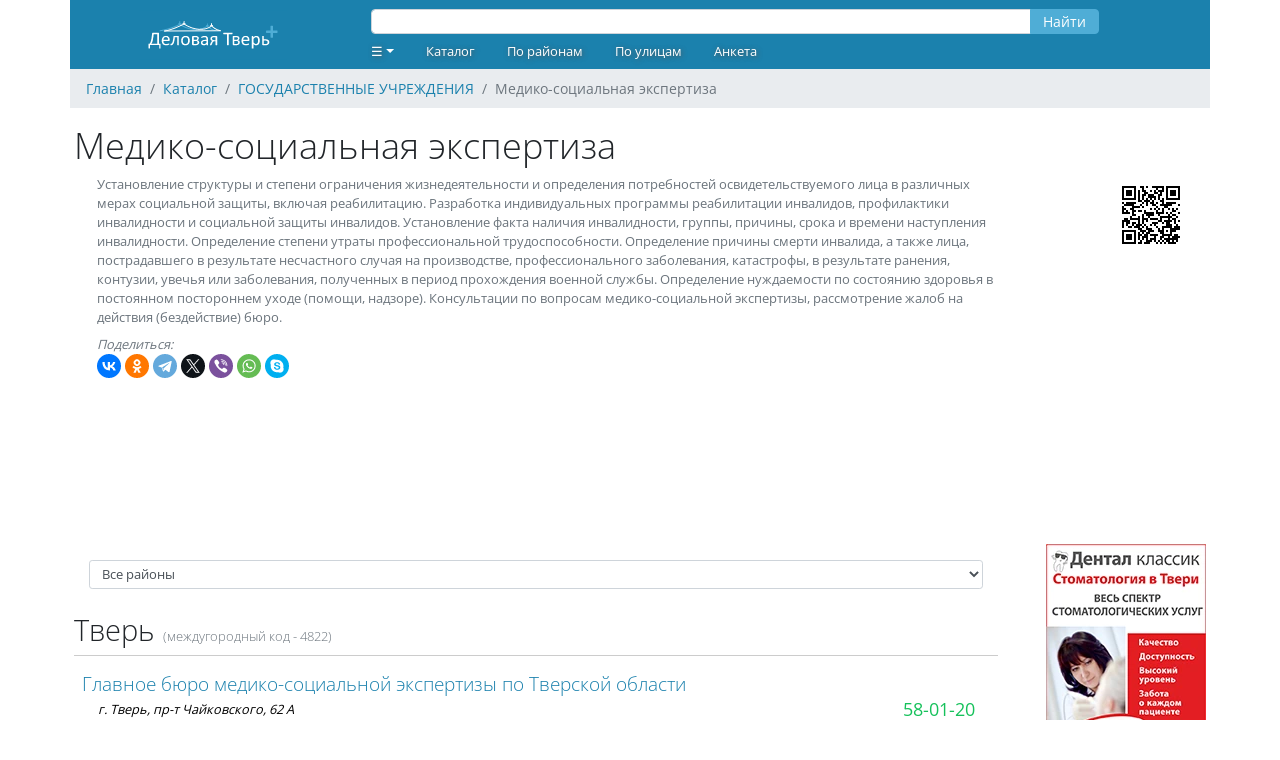

--- FILE ---
content_type: text/html; charset=UTF-8
request_url: https://ivolga.tv/navigator/2
body_size: 6225
content:
<!DOCTYPE html>
<html xmlns="http://www.w3.org/1999/xhtml">
<head>
    <meta name="viewport" content="width=device-width,initial-scale=1,maximum-scale=1,user-scalable=no"/>
    <meta http-equiv="Content-Type" content="text/html; charset=UTF-8"/>
    <link rel="apple-touch-icon" sizes="180x180" href="/images/favicon/apple-touch-icon.png">
    <link rel="icon" type="image/png" sizes="32x32" href="/images/favicon/favicon-32x32.png">
    <link rel="icon" type="image/png" sizes="16x16" href="/images/favicon/favicon-16x16.png">
    <link rel="manifest" href="/images/favicon/site.webmanifest">
    <link rel="mask-icon" href="/images/favicon/safari-pinned-tab.svg" color="#1b81ad">
    <link rel="shortcut icon" href="/images/favicon/favicon.ico">
    <meta name="msapplication-TileColor" content="#ffffff">
    <meta name="msapplication-config" content="images/favicon/browserconfig.xml">
    <meta name="theme-color" content="#ffffff">
    
    <meta name="csrf-token" content="EhStxxdWHzsYOUQEgWWH0EL0zYlazyzpyoyMhfLB">

        <title>Медико-социальная экспертиза :: Деловая Тверь</title>
    <meta name="description" content="Установление структуры и степени ограничения жизнедеятельности и определения потребностей освидетельствуемого лица в различных мерах социальной защиты, включая реабилитацию. Разработка индивидуальных программы реабилитации инвалидов, профилактики инвалидности и социальной защиты инвалидов. Установление  факта наличия инвалидности, группы, причины, срока и времени наступления инвалидности. Определение степени утраты профессиональной трудоспособности. Определение  причины смерти инвалида, а также лица, пострадавшего в результате несчастного случая на производстве, профессионального заболевания, катастрофы, в результате ранения, контузии, увечья или заболевания, полученных в период прохождения военной службы. Определение нуждаемости по состоянию здоровья в постоянном постороннем уходе (помощи, надзоре). Консультации  по вопросам медико-социальной экспертизы, рассмотрение жалоб  на действия (бездействие) бюро. " />
    <meta property="og:title" content="Медико-социальная экспертиза"/>
    <meta property="og:description" content="Установление структуры и степени ограничения жизнедеятельности и определения потребностей освидетельствуемого лица в различных мерах социальной защиты, включая реабилитацию. Разработка индивидуальных программы реабилитации инвалидов, профилактики инвалидности и социальной защиты инвалидов. Установление  факта наличия инвалидности, группы, причины, срока и времени наступления инвалидности. Определение степени утраты профессиональной трудоспособности. Определение  причины смерти инвалида, а также лица, пострадавшего в результате несчастного случая на производстве, профессионального заболевания, катастрофы, в результате ранения, контузии, увечья или заболевания, полученных в период прохождения военной службы. Определение нуждаемости по состоянию здоровья в постоянном постороннем уходе (помощи, надзоре). Консультации  по вопросам медико-социальной экспертизы, рассмотрение жалоб  на действия (бездействие) бюро. "/>
    <meta property="og:site_name" content="Деловая Тверь" />
    <meta property="og:url" content="https://ivolga.tv/navigator/2" />
    <meta property="og:image" content="https://ivolga.tv/images/og.jpg" />
                <link rel="canonical" href="/navigator/2" />
                <script src="https://ivolga.tv/js/app.js" defer></script>
        <script src="/js/ext.js"></script>
        <script>window.yaContextCb=window.yaContextCb||[]</script>
        <script src="https://yandex.ru/ads/system/context.js" async></script>
                <link href="https://ivolga.tv/css/app.css" rel="stylesheet">
    </head>
<body id="iv_body">
    <div id="iv_page" class="container px-0 mx-auto">
        <div id="iv_menu" class="sticky-top container">
            <div class="row bg-primary text-white align-items-center">
                <div class="col-lg-3 text-center">
                    <a href="/">
                        <img src="/images/logo-ivolga.svg" border="0" style="height: 50px;" alt="Деловая Тверь" title="Деловая Тверь">
                    </a>
                </div>
                <div class="col-lg-8">
                    <div class="row">
                                                    <div style="width: 100%;" class="mx-3">
<form method="GET" action="/search">
    <div class="input-group my-1">
        <input id="query" type="text" name="query" class="form-control" value="" style="height: 25px; margin-top: 5px">
        <div class="input-group-append">
            <button type="submit" class="btn btn-secondary" style="height: 25px; padding-top: 0; margin-top: 5px">Найти</button>
        </div>
    </div>
</form>
</div>
                                            </div>
                    <div class="row"><ul class="nav">
    <li class="nav-item dropdown">
        <a class="nav-link dropdown-toggle" data-toggle="dropdown"
           href="#" role="button" aria-haspopup="true" aria-expanded="false" style="text-decoration: none">☰</a>
        <div class="dropdown-menu  bg-primary">
                            <a class="dropdown-item" href="/register">Регистрация</a>
                <a class="dropdown-item" href="/login">Вход</a>
                                </div>
    </li>
    <li class="nav-item"><a href="/navigator" class="nav-link">Каталог</a></li>
        <li class="nav-item"><a href="/district" class="nav-link">По районам</a></li>
        <li class="nav-item"><a href="/street" class="nav-link">По улицам</a></li>
    <li class="nav-item"><a href="/forms/org" class="nav-link">Анкета</a></li>
</ul>
</div>
                </div>
                <div class="col-lg-1 text-lg-right text-center">
                </div>
            </div>
        </div>
                    <nav id="breadcrumb" aria-label="breadcrumb">
    <ol class="breadcrumb" itemscope itemtype="http://schema.org/BreadcrumbList">
                                <li class="breadcrumb-item" itemprop="itemListElement" itemscope itemtype="http://schema.org/ListItem">
                <a href="/" itemprop="item"><span itemprop="name">Главная</span></a>
                <meta itemprop="position" content="1" />
            </li>
                                            <li class="breadcrumb-item" itemprop="itemListElement" itemscope itemtype="http://schema.org/ListItem">
                <a href="/navigator" itemprop="item"><span itemprop="name">Каталог</span></a>
                <meta itemprop="position" content="2" />
            </li>
                                            <li class="breadcrumb-item" itemprop="itemListElement" itemscope itemtype="http://schema.org/ListItem">
                <a href="/meta/5" itemprop="item"><span itemprop="name">ГОСУДАРСТВЕННЫЕ УЧРЕЖДЕНИЯ</span></a>
                <meta itemprop="position" content="3" />
            </li>
                            <li class="breadcrumb-item active" aria-current="page">Медико-социальная экспертиза</li>
    </ol>
</nav>
                        <div id="iv_content" class="px-1">
                                    <h1>Медико-социальная экспертиза</h1>
    <div class="row mx-0">
        <div class="col-sm-12 col-lg-10">
            <p class="text-small text-muted mx-2 my-0">Установление структуры и степени ограничения жизнедеятельности и определения потребностей освидетельствуемого лица в различных мерах социальной защиты, включая реабилитацию. Разработка индивидуальных программы реабилитации инвалидов, профилактики инвалидности и социальной защиты инвалидов. Установление  факта наличия инвалидности, группы, причины, срока и времени наступления инвалидности. Определение степени утраты профессиональной трудоспособности. Определение  причины смерти инвалида, а также лица, пострадавшего в результате несчастного случая на производстве, профессионального заболевания, катастрофы, в результате ранения, контузии, увечья или заболевания, полученных в период прохождения военной службы. Определение нуждаемости по состоянию здоровья в постоянном постороннем уходе (помощи, надзоре). Консультации  по вопросам медико-социальной экспертизы, рассмотрение жалоб  на действия (бездействие) бюро. </p>
                        <div class="mx-2 my-2 text-small">
                                <div class="mt-2"><span class="font-italic text-muted">Поделиться:</span> <div class="ya-share2" data-curtain data-shape="round" data-services="vkontakte,facebook,odnoklassniki,telegram,twitter,viber,whatsapp,skype"></div>
</div>
            </div>
        </div>
        <div class="col-lg-2 text-right d-none d-lg-block">
            <img src="/images/default/navigator/2.gif">
        </div>
    </div>
    <div id="ya_map" style="height: 150px;" class="my-1"></div>
    <div class="d-lg-none my-3 text-center overflow-auto">
            <!-- Yandex.RTB R-A-2240945-2 -->
<div id="yandex_rtb_R-A-2240945-2">&nbsp;</div>
<script>window.yaContextCb.push(()=>{
  Ya.Context.AdvManager.render({
    renderTo: 'yandex_rtb_R-A-2240945-2',
    blockId: 'R-A-2240945-2',
    statId: 1,
  })
})</script><div class="text-extra-small text-muted"><img id="ext_710" onload="loadExt(710)" src="/images/point.gif" />Реклама</div>
    </div>
    <div class="d-flex">
        <div class="col-content">
                            <form class="form-horizontal my-3 mx-0" id="search_form">
        <div class="row mx-0">
            <div class="col mx-0">
        <select name="district" id="district" class="form-control form-control-sm" onchange="this.form.submit()">
            <option value="0">Все районы</option>
                <option value="1" >Тверь</option>
                <option value="5" >Бежецк и район</option>
                <option value="9" >Бологое и район</option>
                <option value="13" >Вышний Волочек и район</option>
                <option value="23" >Кашин и район</option>
                <option value="27" >Кимры и район</option>
                <option value="29" >Конаково и район</option>
                <option value="43" >Нелидово и район</option>
                <option value="53" >Ржев и район</option>
                <option value="65" >Торжок и район</option>
                <option value="67" >Торопец и район</option>
            </select>
            </div>
        </div>
    </form>
                                                                                <h2 class="mt-4 mb-2">Тверь <span class="text-muted text-small">(междугородный код - 4822)</span></h2>
                    <hr class="hr-teaser">
                                                                        <div class="org_teaser py-3 px-2">

<h3 class="mb-0" style="font-size: 1.2rem"><a href="/org/27960">Главное бюро медико-социальной экспертизы по Тверской области</a></h3>
        <div class="row org_teaser_contact ml-3 mr-0">
            <div class="col-sm-7 address font-italic mt-1 px-0" style="font-size: 0.8rem;"><a href="geo:56.842004,35.900847">г. Тверь, пр-т Чайковского, 62 А</a></div>
            <div class="col-sm-5 phone text-right no-wrap" style="font-size: 1.1rem;"><a class="cellphone" onclick="yaCounter183226.reachGoal('tgm_call'); return true;" href="tel:+74822580120">58-01-20</a></div>
        </div>
                <div class="row org_teaser_badges ml-3 mr-0 mt-1 text-muted">
                                                                                        <i class="mdi mdi-phone" title="Человек позвонило"></i><span class="ml-0 mr-3">&nbsp;20</span>
                        
        </div>
    </div>
<hr class="hr-teaser">
                                                                    <h2 class="mt-4 mb-2">Бежецк и район <span class="text-muted text-small">(междугородный код - 48231)</span></h2>
                    <hr class="hr-teaser">
                                                                        <div class="org_teaser py-3 px-2">

<h3 class="mb-0" style="font-size: 1.2rem"><a href="/org/1069">Главное бюро медико-социальной экспертизы, филиал N 9</a></h3>
        <div class="row org_teaser_contact ml-3 mr-0">
            <div class="col-sm-7 address font-italic mt-1 px-0" style="font-size: 0.8rem;"><a href="geo:57.785670,36.693871">г. Бежецк, ул. Л. Толстого, 17</a></div>
            <div class="col-sm-5 phone text-right no-wrap" style="font-size: 1.1rem;"><a class="cellphone" onclick="yaCounter183226.reachGoal('tgm_call'); return true;" href="tel:+74823121738">2-17-38</a></div>
        </div>
                <div class="row org_teaser_badges ml-3 mr-0 mt-1 text-muted">
                                                                                    
        </div>
    </div>
<hr class="hr-teaser">
                                                                    <h2 class="mt-4 mb-2">Бологое и район <span class="text-muted text-small">(междугородный код - 48238)</span></h2>
                    <hr class="hr-teaser">
                                                                        <div class="org_teaser py-3 px-2">

<h3 class="mb-0" style="font-size: 1.2rem"><a href="/org/24751">Главное бюро медико-социальной экспертизы, филиал N 10</a></h3>
        <div class="row org_teaser_contact ml-3 mr-0">
            <div class="col-sm-7 address font-italic mt-1 px-0" style="font-size: 0.8rem;"><a href="geo:57.864750,34.057019">г. Бологое, ул. Красная Горка, 2 В</a></div>
            <div class="col-sm-5 phone text-right no-wrap" style="font-size: 1.1rem;"><a class="cellphone" onclick="yaCounter183226.reachGoal('tgm_call'); return true;" href="tel:+74823832663">3-26-63</a></div>
        </div>
                <div class="row org_teaser_badges ml-3 mr-0 mt-1 text-muted">
                                                                                    
        </div>
    </div>
<hr class="hr-teaser">
                                                                    <h2 class="mt-4 mb-2">Вышний Волочек и район <span class="text-muted text-small">(междугородный код - 48233)</span></h2>
                    <hr class="hr-teaser">
                                                                        <div class="org_teaser py-3 px-2">

<h3 class="mb-0" style="font-size: 1.2rem"><a href="/org/24752">Главное бюро медико-социальной экспертизы, филиал N 11</a></h3>
        <div class="row org_teaser_contact ml-3 mr-0">
            <div class="col-sm-7 address font-italic mt-1 px-0" style="font-size: 0.8rem;"><a href="geo:57.592722,34.561306">г. Вышний Волочек, пр-т Казанский, 121 А</a></div>
            <div class="col-sm-5 phone text-right no-wrap" style="font-size: 1.1rem;"><a class="cellphone" onclick="yaCounter183226.reachGoal('tgm_call'); return true;" href="tel:+74823361270">6-12-70</a></div>
        </div>
                <div class="row org_teaser_badges ml-3 mr-0 mt-1 text-muted">
                                                                                    
        </div>
    </div>
<hr class="hr-teaser">
                                                                    <h2 class="mt-4 mb-2">Кашин и район <span class="text-muted text-small">(междугородный код - 48234)</span></h2>
                    <hr class="hr-teaser">
                                                                        <div class="org_teaser py-3 px-2">

<h3 class="mb-0" style="font-size: 1.2rem"><a href="/org/24680">Главное бюро медико-социальной экспертизы, филиал N 12</a></h3>
        <div class="row org_teaser_contact ml-3 mr-0">
            <div class="col-sm-7 address font-italic mt-1 px-0" style="font-size: 0.8rem;"><a href="geo:57.35555,37.606352">г. Кашин, ул. Московская, 12</a></div>
            <div class="col-sm-5 phone text-right no-wrap" style="font-size: 1.1rem;"><a class="cellphone" onclick="yaCounter183226.reachGoal('tgm_call'); return true;" href="tel:+74823422967">2-29-67</a></div>
        </div>
                <div class="row org_teaser_badges ml-3 mr-0 mt-1 text-muted">
                                                                                    
        </div>
    </div>
<hr class="hr-teaser">
                                                                    <h2 class="mt-4 mb-2">Кимры и район <span class="text-muted text-small">(междугородный код - 48236)</span></h2>
                    <hr class="hr-teaser">
                                                                        <div class="org_teaser py-3 px-2">

<h3 class="mb-0" style="font-size: 1.2rem"><a href="/org/24753">Главное бюро медико-социальной экспертизы, филиал N 13</a></h3>
        <div class="row org_teaser_contact ml-3 mr-0">
            <div class="col-sm-7 address font-italic mt-1 px-0" style="font-size: 0.8rem;"><a href="geo:56.872177,37.340496">г. Кимры, ул. Вагжанова, 2</a></div>
            <div class="col-sm-5 phone text-right no-wrap" style="font-size: 1.1rem;"><a class="cellphone" onclick="yaCounter183226.reachGoal('tgm_call'); return true;" href="tel:+74823622797">2-27-97</a></div>
        </div>
                <div class="row org_teaser_badges ml-3 mr-0 mt-1 text-muted">
                                                                                    
        </div>
    </div>
<hr class="hr-teaser">
                                                                    <h2 class="mt-4 mb-2">Конаково и район <span class="text-muted text-small">(междугородный код - 48242)</span></h2>
                    <hr class="hr-teaser">
                                                                        <div class="org_teaser py-3 px-2">

<h3 class="mb-0" style="font-size: 1.2rem"><a href="/org/21911">Главное бюро медико-социальной экспертизы, филиал N 14</a></h3>
        <div class="row org_teaser_contact ml-3 mr-0">
            <div class="col-sm-7 address font-italic mt-1 px-0" style="font-size: 0.8rem;"><a href="geo:56.712501,36.776165">г. Конаково, ул. Энергетиков, 22</a></div>
            <div class="col-sm-5 phone text-right no-wrap" style="font-size: 1.1rem;"><a class="cellphone" onclick="yaCounter183226.reachGoal('tgm_call'); return true;" href="tel:+74824237347">3-73-47</a></div>
        </div>
                <div class="row org_teaser_badges ml-3 mr-0 mt-1 text-muted">
                                                                                        <i class="mdi mdi-phone" title="Человек позвонило"></i><span class="ml-0 mr-3">&nbsp;3</span>
                        
        </div>
    </div>
<hr class="hr-teaser">
                                                                    <h2 class="mt-4 mb-2">Нелидово и район <span class="text-muted text-small">(междугородный код - 48266)</span></h2>
                    <hr class="hr-teaser">
                                                                        <div class="org_teaser py-3 px-2">

<h3 class="mb-0" style="font-size: 1.2rem"><a href="/org/24754">Главное бюро медико-социальной экспертизы, филиал N 15</a></h3>
        <div class="row org_teaser_contact ml-3 mr-0">
            <div class="col-sm-7 address font-italic mt-1 px-0" style="font-size: 0.8rem;"><a href="geo:56.229356,32.767874">г. Нелидово, ул. Шахтерская, 19</a></div>
            <div class="col-sm-5 phone text-right no-wrap" style="font-size: 1.1rem;"><a class="cellphone" onclick="yaCounter183226.reachGoal('tgm_call'); return true;" href="tel:+74826651928">5-19-28</a></div>
        </div>
                <div class="row org_teaser_badges ml-3 mr-0 mt-1 text-muted">
                                                                                        <i class="mdi mdi-phone" title="Человек позвонило"></i><span class="ml-0 mr-3">&nbsp;1</span>
                        
        </div>
    </div>
<hr class="hr-teaser">
                                                                    <h2 class="mt-4 mb-2">Ржев и район <span class="text-muted text-small">(междугородный код - 48232)</span></h2>
                    <hr class="hr-teaser">
                                                                        <div class="org_teaser py-3 px-2">

<h3 class="mb-0" style="font-size: 1.2rem"><a href="/org/24755">Главное бюро медико-социальной экспертизы, филиал N 16</a></h3>
        <div class="row org_teaser_contact ml-3 mr-0">
            <div class="col-sm-7 address font-italic mt-1 px-0" style="font-size: 0.8rem;"><a href="geo:56.258038,34.334302">г. Ржев, ул. Грацинского, 30 А</a></div>
            <div class="col-sm-5 phone text-right no-wrap" style="font-size: 1.1rem;"><a class="cellphone" onclick="yaCounter183226.reachGoal('tgm_call'); return true;" href="tel:+74823232576">3-25-76</a></div>
        </div>
                <div class="row org_teaser_badges ml-3 mr-0 mt-1 text-muted">
                                                                                <i class="mdi mdi-comment-outline" title="Комментарии"></i><span class="ml-0 mr-3">&nbsp;2</span>
                                    
        </div>
    </div>
<hr class="hr-teaser">
                                                                    <h2 class="mt-4 mb-2">Торжок и район <span class="text-muted text-small">(междугородный код - 48251)</span></h2>
                    <hr class="hr-teaser">
                                                                        <div class="org_teaser py-3 px-2">

<h3 class="mb-0" style="font-size: 1.2rem"><a href="/org/24757">Главное бюро медико-социальной экспертизы, филиал N 18</a></h3>
        <div class="row org_teaser_contact ml-3 mr-0">
            <div class="col-sm-7 address font-italic mt-1 px-0" style="font-size: 0.8rem;"><a href="geo:57.03863,34.974657">г. Торжок, ул. 1-я Пугачева, 18</a></div>
            <div class="col-sm-5 phone text-right no-wrap" style="font-size: 1.1rem;"><a class="cellphone" onclick="yaCounter183226.reachGoal('tgm_call'); return true;" href="tel:+74825198000">9-80-00</a></div>
        </div>
                <div class="row org_teaser_badges ml-3 mr-0 mt-1 text-muted">
                                                                                <i class="mdi mdi-comment-outline" title="Комментарии"></i><span class="ml-0 mr-3">&nbsp;1</span>
                                    
        </div>
    </div>
<hr class="hr-teaser">
                                                                    <h2 class="mt-4 mb-2">Торопец и район <span class="text-muted text-small">(междугородный код - 48268)</span></h2>
                    <hr class="hr-teaser">
                                                                        <div class="org_teaser py-3 px-2">

<h3 class="mb-0" style="font-size: 1.2rem"><a href="/org/24756">Главное бюро медико-социальной экспертизы, филиал N 17</a></h3>
        <div class="row org_teaser_contact ml-3 mr-0">
            <div class="col-sm-7 address font-italic mt-1 px-0" style="font-size: 0.8rem;"><a href="geo:56.498535,31.642806">г. Торопец, ул. Октябрьская, 53</a></div>
            <div class="col-sm-5 phone text-right no-wrap" style="font-size: 1.1rem;"><a class="cellphone" onclick="yaCounter183226.reachGoal('tgm_call'); return true;" href="tel:+74826821152">2-11-52</a></div>
        </div>
                <div class="row org_teaser_badges ml-3 mr-0 mt-1 text-muted">
                                                                                        <i class="mdi mdi-phone" title="Человек позвонило"></i><span class="ml-0 mr-3">&nbsp;1</span>
                        
        </div>
    </div>
<hr class="hr-teaser">
                                                                <div class="mt-2 mb-3 overflow-auto"></div>
        </div>
        <div class="col-ext d-none d-lg-block ml-5">
            <div class="text-right mb-3">
                    <a href="https://dentclas.ru/?erid=25H8d7vbP8dPuT3toPyfKg" target="_blank" onclick="clickExt(313)"><img alt="Дентал Классик баннер" title="Дентал Классик баннер" src="/ext/tver/2026/16206.webp" id="ext_313" onload="loadExt(313)" /></a><div class="text-extra-small text-muted"><a href="/org/4052" class="text-muted">Реклама</a></div>
                </div>
                            <div class="text-right mb-3">
                    <a href="https://profzemlemer.ru/tver/?erid=4CQwVszJdV9h993TLnk" target="_blank" onclick="clickExt(740)"><img alt="Геометрия" title="Геометрия" src="/ext/tver/2024/16914.jpg" id="ext_740" onload="loadExt(740)" /></a><div class="text-extra-small text-muted"><a href="/org/44536" class="text-muted">Реклама</a></div>
                </div>
                                </div>
    </div>
    <div class="row my-3 text-center d-none d-lg-flex">
                    <div class="col">
                <!-- Yandex.RTB R-A-2240945-2 -->
<div id="yandex_rtb_R-A-2240945-2">&nbsp;</div>
<script>window.yaContextCb.push(()=>{
  Ya.Context.AdvManager.render({
    renderTo: 'yandex_rtb_R-A-2240945-2',
    blockId: 'R-A-2240945-2',
    statId: 1,
  })
})</script><div class="text-extra-small text-muted"><img id="ext_710" onload="loadExt(710)" src="/images/point.gif" />Реклама</div>
            </div>
            </div>
    <div class="d-lg-none my-3 text-center overflow-auto">
            <a href="https://profzemlemer.ru/tver/?erid=4CQwVszJdV9h993TLnk" target="_blank" onclick="clickExt(740)"><img alt="Геометрия" title="Геометрия" src="/ext/tver/2024/16914.jpg" id="ext_740" onload="loadExt(740)" /></a><div class="text-extra-small text-muted"><a href="/org/44536" class="text-muted">Реклама</a></div>
    </div>

        </div>
        <div id="iv_footer" class="bg-primary mt-3 pt-1 pb-3 text-center text-white text-small">
                        <div class="row m-0">
                <div class="col-lg-3 col-sm-12 text-left">
                    <p class="m-2">
                    <b class="mb-1">Наши сайты:</b><br>
                        <a href="https://dmitrov.ivolga.tv/" class="text-white ml-2" target="_blank">Деловой Дмитров</a><br>
                        <a href="https://dubna.ivolga.tv/" class="text-white ml-2" target="_blank">Деловая Дубна</a><br>
                        <a href="https://klin.ivolga.tv/" class="text-white ml-2" target="_blank">Деловой Клин</a><br>
                        <a href="https://soln.ivolga.tv/" class="text-white ml-2" target="_blank">Деловой Солнечногорск</a><br>
                        <a href="https://ivolga.tv/" class="text-white ml-2" target="_blank">Деловая Тверь</a><br>
                    </p>
                </div>
                <div class="col-lg-3 col-sm-12 text-left">
                    <p class="m-2">
                    <b class="mb-1">Сотрудничество:</b><br>
                    <a href="/forms/org" class="text-white ml-2">Добавить организацию</a><br>
                    <a href="https://ivolga.tv/blog/8" class="text-white ml-2">Реклама на сайте</a><br>
                    <a href="https://ivolga.tv/org/22205" class="text-white ml-2">Контакты</a><br>
                    </p>
                </div>
                <div class="col-lg-3 col-sm-12 text-left">
                </div>
                <div class="col-lg-3 col-sm-12 my-1 text-lg-right text-sm-center">
                </div>
                <div class="col-sm-12 text-small my-1">
                    © 2009-2026 Все права защищены.
                </div>
            <div>
                    </div>
    </div>
    <!-- Yandex.Metrika -->
    <!-- Yandex.Metrika counter -->
    <div style="display:none;">
        <script type="text/javascript">
            (function(w, c) {
                (w[c] = w[c] || []).push(function() {
                    try {
                        w.yaCounter183226 = new Ya.Metrika({id: 183226,
                                clickmap:true,
                                trackLinks:true,
                                accurateTrackBounce:true});
                        yaCounter183226.addFileExtension('pdf', 'zip');
                    }
                    catch(e) { }
                });
            })(window, 'yandex_metrika_callbacks');
        </script>
    </div>
    <script src="//mc.yandex.ru/metrika/watch.js" type="text/javascript" defer="defer"></script>
    <noscript><div><img src="//mc.yandex.ru/watch/183226" style="position:absolute; left:-9999px;" alt="" /></div></noscript>
    <!-- /Yandex.Metrika counter -->
    <!-- Yandex.Metrika -->
                            <script src="https://api-maps.yandex.ru/2.1/?lang=ru-RU" type="text/javascript"></script>
    <script type="text/javascript">
        ymaps.ready(init);
        var myMap;

        function init(){
            myMap = new ymaps.Map("ya_map", {
                center: [56.855526, 35.89225],
                zoom: 11,
                controls: []
            });

            myMap.controls.add('geolocationControl');
            myMap.controls.add(new ymaps.control.TypeSelector(['yandex#map', 'yandex#satellite', 'yandex#publicMap']), {size: 'small'});
            myMap.controls.add('fullscreenControl');
            myMap.controls.add('searchControl', {size: 'small'});
            myMap.controls.add('trafficControl', {size: 'small'});
            myMap.controls.add('zoomControl', {float: 'none', position: {left: 10, top: 50}});

            var myGeoObjects = [];
            var myPlaces = [
                                {'id': '24751', 'name': 'Главное бюро медико-социальной экспертизы, филиал N 10', 'coords': [[57.864750,34.057019]], 'phone': '<a class="cellphone" href="tel:+74823832663">3-26-63</a>'},
                                {'id': '24752', 'name': 'Главное бюро медико-социальной экспертизы, филиал N 11', 'coords': [[57.592722,34.561306]], 'phone': '<a class="cellphone" href="tel:+74823361270">6-12-70</a>'},
                                {'id': '24680', 'name': 'Главное бюро медико-социальной экспертизы, филиал N 12', 'coords': [[57.35555,37.606352]], 'phone': '<a class="cellphone" href="tel:+74823422967">2-29-67</a>'},
                                {'id': '24754', 'name': 'Главное бюро медико-социальной экспертизы, филиал N 15', 'coords': [[56.229356,32.767874]], 'phone': '<a class="cellphone" href="tel:+74826651928">5-19-28</a>'},
                                {'id': '24755', 'name': 'Главное бюро медико-социальной экспертизы, филиал N 16', 'coords': [[56.258038,34.334302]], 'phone': '<a class="cellphone" href="tel:+74823232576">3-25-76</a>'},
                                {'id': '24756', 'name': 'Главное бюро медико-социальной экспертизы, филиал N 17', 'coords': [[56.498535,31.642806]], 'phone': '<a class="cellphone" href="tel:+74826821152">2-11-52</a>'},
                                {'id': '24757', 'name': 'Главное бюро медико-социальной экспертизы, филиал N 18', 'coords': [[57.03863,34.974657]], 'phone': '<a class="cellphone" href="tel:+74825198000">9-80-00</a>'},
                                {'id': '1069', 'name': 'Главное бюро медико-социальной экспертизы, филиал N 9', 'coords': [[57.785670,36.693871]], 'phone': '<a class="cellphone" href="tel:+74823121738">2-17-38</a>'},
                                {'id': '24753', 'name': 'Главное бюро медико-социальной экспертизы, филиал N 13', 'coords': [[56.872177,37.340496]], 'phone': '<a class="cellphone" href="tel:+74823622797">2-27-97</a>'},
                                {'id': '21911', 'name': 'Главное бюро медико-социальной экспертизы, филиал N 14', 'coords': [[56.712501,36.776165]], 'phone': '<a class="cellphone" href="tel:+74824237347">3-73-47</a>'},
                                {'id': '27960', 'name': 'Главное бюро медико-социальной экспертизы по Тверской области', 'coords': [[56.842004,35.900847],[56.842004,35.900847],[56.836460,35.923889],[56.842004,35.900847],[56.842004,35.900847],[56.871995,35.890948],[56.852485,35.849643],[56.871178,35.896131],[56.875792,35.825478],[56.838366,35.923817],[56.853070,35.886851]], 'phone': '<a class="cellphone" href="tel:+74822580120">58-01-20</a>'},
                
            ];
            var k = 0;
            for (var i = 0; i<myPlaces.length; i++) {
                for (var j = 0; j<myPlaces[i].coords.length; j++) {
                    myGeoObjects[k] = new ymaps.GeoObject({
                            geometry: {
                                type: "Point",
                                coordinates: myPlaces[i].coords[j]
                            },
                            properties: {
                                // Контент метки.
                                hintContent: myPlaces[i].name,
                                clusterCaption: myPlaces[i].name,
                                balloonContent: '<h3><a href="/org/' + myPlaces[i].id + '">' + myPlaces[i].name + '</a></h3><p style="text-align: center;">' + myPlaces[i].phone + '</p>'
                            }
                        }, {preset: 'islands#darkBlueIcon'}
                    );
                    k++;
                }
            }

            var myClusterer = new ymaps.Clusterer();
            myClusterer.add(myGeoObjects);
            myMap.geoObjects.add(myClusterer);
            myMap.setBounds(myClusterer.getBounds(), {checkZoomRange: true, zoomMargin: 10});
        }
    </script>
    <script src="https://yastatic.net/share2/share.js"></script>
</body>
</html>


--- FILE ---
content_type: image/svg+xml
request_url: https://ivolga.tv/images/logo-ivolga.svg
body_size: 4397
content:
<?xml version="1.0" encoding="UTF-8"?>
<!DOCTYPE svg PUBLIC "-//W3C//DTD SVG 1.1//EN" "http://www.w3.org/Graphics/SVG/1.1/DTD/svg11.dtd">
<!-- Creator: CorelDRAW X7 -->
<svg xmlns="http://www.w3.org/2000/svg" xml:space="preserve" width="148px" height="50px" version="1.1" style="shape-rendering:geometricPrecision; text-rendering:geometricPrecision; image-rendering:optimizeQuality; fill-rule:evenodd; clip-rule:evenodd"
viewBox="0 0 2500 842"
 xmlns:xlink="http://www.w3.org/1999/xlink">
 <defs>
  <style type="text/css">
   <![CDATA[
    .fil0 {fill:#1B81AD}
    .fil1 {fill:#4FADD6;fill-rule:nonzero}
    .fil2 {fill:white;fill-rule:nonzero}
    .fil3 {fill:white;fill-rule:nonzero}
   ]]>
  </style>
 </defs>
 <g id="Layer_x0020_1">
  <metadata id="CorelCorpID_0Corel-Layer"/>
  <rect class="fil0" width="2500" height="842"/>
  <g>
   <path class="fil1" d="M357 357c-4,1 -8,-2 -9,-7 -1,-4 2,-8 7,-9l2 16zm336 -123l-9 14 8 0 -10 5 -11 5 -10 5 -10 5 -11 4 -10 5 -11 4 -10 5 -11 4 -10 4 -10 4 -11 4 -10 4 -11 3 -10 4 -11 3 -10 4 -11 3 -10 3 -11 3 -10 3 -11 3 -10 3 -11 2 -10 3 -11 2 -10 2 -11 3 -10 2 -11 2 -10 1 -11 2 -2 -16 10 -2 10 -1 11 -2 10 -2 11 -2 10 -3 10 -2 11 -2 10 -3 10 -3 11 -2 10 -3 10 -3 11 -3 10 -4 10 -3 11 -3 10 -4 10 -4 10 -3 11 -4 10 -4 10 -4 11 -4 10 -5 10 -4 11 -4 10 -5 10 -5 11 -4 10 -5 10 -5 8 0zm-8 0c4,-2 9,0 11,4 2,4 0,8 -4,10l-7 -14zm271 89l1 17 -1 0 -9 -1 -9 -1 -10 -1 -8 -1 -9 -1 -9 -1 -9 -2 -8 -1 -9 -2 -9 -2 -8 -2 -8 -2 -9 -3 -8 -2 -8 -3 -9 -2 -8 -3 -8 -3 -8 -4 -9 -3 -8 -3 -8 -4 -8 -4 -9 -4 -8 -4 -8 -4 -8 -5 -9 -4 -8 -5 -9 -5 -8 -5 -9 -5 9 -14 8 5 9 5 8 5 8 5 8 4 8 5 9 4 8 4 8 4 8 3 8 4 8 3 8 3 8 4 8 3 8 2 8 3 8 3 8 2 8 2 8 2 8 2 8 2 9 2 8 1 8 2 9 1 9 1 8 1 9 1 9 1 9 0 -1 0zm1 0c4,1 8,5 7,9 0,5 -4,8 -8,8l1 -17zm202 -57l-10 12 9 1 -5 3 -6 4 -5 3 -6 3 -6 3 -5 3 -6 3 -6 3 -5 2 -6 3 -6 3 -6 2 -6 2 -6 2 -6 3 -6 2 -6 1 -7 2 -6 2 -7 1 -6 2 -7 1 -6 2 -7 1 -7 1 -7 1 -7 0 -7 1 -7 1 -7 0 -8 0 -7 1 -1 -17 8 0 7 0 7 0 7 -1 6 -1 7 0 7 -1 6 -1 7 -1 6 -2 7 -1 6 -1 6 -2 6 -1 6 -2 6 -2 6 -2 6 -2 5 -2 6 -2 6 -2 5 -3 6 -2 5 -3 6 -2 5 -3 6 -3 5 -3 6 -3 5 -3 5 -3 6 -4 9 1zm-9 -1c3,-2 8,-1 11,3 2,4 1,9 -3,11l-8 -14zm137 70l-4 16 -5 -1 -5 -2 -5 -1 -5 -2 -5 -1 -4 -2 -5 -1 -4 -2 -4 -1 -4 -2 -4 -2 -4 -2 -4 -2 -4 -2 -4 -2 -4 -2 -4 -2 -4 -2 -4 -2 -3 -3 -4 -2 -4 -3 -4 -3 -4 -2 -4 -3 -4 -3 -4 -3 -4 -4 -4 -3 -4 -3 -5 -4 -4 -4 10 -12 4 4 5 3 4 3 4 4 4 3 4 3 4 3 4 2 3 3 4 3 4 2 3 3 4 2 4 2 3 2 4 2 3 2 4 2 4 2 3 2 4 1 4 2 4 2 4 1 4 2 4 1 4 2 5 1 4 1 5 2 5 1 5 1zm0 0c4,1 7,6 6,10 -1,4 -6,7 -10,6l4 -16z"/>
  </g>
  <g>
   <path class="fil2" d="M1210 251l31 1 0 16 -31 -1 -4 -1 4 -15zm0 16c-4,0 -8,-3 -8,-8 0,-4 4,-8 8,-8l0 16zm31 1l0 -16 4 15 -1 1 -1 0 -1 1 -2 0 -1 1 -1 0 -1 1 -2 0 -1 0 -1 1 -1 0 -2 0 -1 0 -1 0 -1 0 -2 0 -1 0 -1 0 -1 0 -2 0 -1 0 -1 0 -2 -1 -1 0 -1 -1 -1 0 -1 -1 -2 0 -1 -1 -1 0 -1 -1 -1 -1 9 -13 0 0 1 1 1 0 0 0 1 1 1 0 0 0 1 0 1 1 1 0 0 0 1 0 0 0 1 0 1 0 0 0 1 0 1 0 0 0 1 0 1 0 1 0 0 0 1 -1 1 0 0 0 1 0 1 -1 1 0 0 0 1 -1 1 0 4 15zm-4 -15c4,-2 9,-1 11,3 2,4 1,9 -3,11l-8 -14z"/>
  </g>
  <g>
   <path class="fil2" d="M1234 264c0,5 -4,8 -9,8 -4,0 -8,-3 -8,-8l17 0zm0 -36l0 36 -17 0 1 -36 16 0zm-16 0c0,-4 4,-8 8,-8 5,0 8,4 8,8l-16 0z"/>
  </g>
  <g>
   <path class="fil1" d="M1139 257l31 0 0 16 -31 0 -4 -2 4 -14zm0 16c-4,0 -8,-4 -8,-8 0,-5 4,-8 8,-8l0 16zm31 0l0 -16 4 15 -1 1 -1 0 -1 1 -2 0 -1 1 -1 0 -1 1 -1 0 -2 1 -1 0 -1 0 -1 0 -2 0 -1 1 -1 0 -1 0 -2 0 -1 0 -1 -1 -2 0 -1 0 -1 0 -1 -1 -2 0 -1 0 -1 -1 -1 0 -2 -1 -1 0 -1 -1 -1 -1 -1 -1 9 -13 0 0 1 1 1 0 1 1 0 0 1 0 1 0 0 1 1 0 1 0 0 0 1 0 1 0 0 0 1 1 1 0 0 0 1 -1 1 0 0 0 1 0 1 0 0 0 1 0 1 -1 1 0 0 0 1 0 1 -1 1 0 0 -1 1 0 4 15zm-4 -15c4,-2 9,-1 11,3 2,4 1,9 -3,11l-8 -14z"/>
  </g>
  <g>
   <path class="fil1" d="M1163 270c0,4 -4,8 -8,8 -5,0 -9,-4 -8,-9l16 1zm0 -36l0 36 -16 -1 0 -36 16 1zm-16 -1c0,-4 4,-8 8,-8 5,1 8,4 8,9l-16 -1z"/>
  </g>
  <g>
   <path class="fil2" d="M742 221l38 0 0 17 -38 -1 -4 -1 4 -15zm0 16c-4,0 -8,-4 -8,-8 0,-5 4,-8 8,-8l0 16zm38 1l0 -17 4 16 -1 0 -2 1 -1 1 -1 0 -2 1 -1 1 -2 0 -1 0 -2 1 -1 0 -2 1 -1 0 -2 0 -1 0 -2 0 -1 0 -2 0 -1 0 -2 0 -1 0 -2 -1 -1 0 -1 0 -2 -1 -1 0 -2 -1 -1 0 -2 -1 -1 -1 -2 -1 -1 0 -1 -1 9 -14 1 1 0 0 1 1 1 0 1 1 1 0 1 1 1 0 1 0 1 0 1 1 1 0 0 0 1 0 1 0 1 0 1 0 1 0 1 0 1 0 1 0 0 -1 1 0 1 0 1 0 1 -1 1 0 1 0 1 -1 1 0 1 -1 1 0 4 15zm-4 -15c4,-3 9,-1 11,3 3,3 1,8 -3,11l-8 -14z"/>
  </g>
  <g>
   <path class="fil2" d="M769 235c0,5 -4,8 -8,8 -4,0 -8,-4 -8,-8l16 0zm1 -44l-1 44 -16 0 1 -44 16 0zm-16 0c0,-5 3,-8 8,-8 4,0 8,3 8,8l-16 0z"/>
  </g>
  <g>
   <path class="fil1" d="M671 224l38 0 0 17 -39 -1 -4 -1 5 -15zm-1 16c-4,0 -8,-4 -8,-8 1,-5 4,-8 9,-8l-1 16zm39 1l0 -17 4 16 -2 0 -1 1 -2 1 -1 0 -1 1 -2 1 -1 0 -2 0 -1 1 -2 0 -1 1 -2 0 -1 0 -2 0 -1 0 -2 0 -1 0 -2 0 -1 0 -2 0 -1 -1 -2 0 -1 0 -2 -1 -1 0 -1 -1 -2 0 -1 -1 -2 -1 -1 -1 -2 0 -1 -1 9 -14 1 1 1 0 1 1 1 0 1 1 1 0 1 1 0 0 1 0 1 0 1 1 1 0 1 0 1 0 1 0 0 0 1 0 1 0 1 0 1 0 1 0 1 -1 1 0 1 0 1 0 1 -1 1 0 1 0 1 -1 1 0 1 -1 1 -1 4 16zm-4 -16c4,-2 9,0 11,4 2,3 1,8 -3,11l-8 -15z"/>
  </g>
  <g>
   <path class="fil1" d="M698 238c0,5 -4,8 -9,8 -4,0 -8,-4 -8,-8l17 0zm0 -44l0 44 -17 0 1 -44 16 0zm-16 0c0,-5 4,-8 8,-8 5,0 8,3 8,8l-16 0z"/>
  </g>
  <path class="fil1" d="M2340 367c0,4 0,7 -1,10 0,2 -1,4 -2,6 0,2 -1,3 -3,4 -1,0 -2,1 -3,1l-66 0 0 72c0,1 0,2 -1,3 -1,1 -2,2 -4,3 -2,1 -4,1 -7,2 -2,0 -6,1 -10,1 -4,0 -8,-1 -11,-1 -3,-1 -5,-1 -7,-2 -1,-1 -3,-2 -3,-3 -1,-1 -1,-2 -1,-3l0 -72 -66 0c-2,0 -3,-1 -4,-1 -1,-1 -2,-2 -3,-4 0,-2 -1,-4 -2,-6 0,-3 0,-6 0,-10 0,-4 0,-7 0,-10 1,-3 1,-5 2,-7 1,-1 2,-3 3,-3 1,-1 2,-1 3,-1l67 0 0 -72c0,-1 0,-3 1,-4 0,-1 2,-2 3,-3 2,-1 4,-1 7,-2 3,0 7,0 11,0 4,0 8,0 10,0 3,1 5,1 7,2 2,1 3,2 4,3 1,1 1,3 1,4l0 72 67 0c1,0 2,0 3,1 1,0 2,2 3,3 0,2 1,4 1,7 1,3 1,6 1,10z"/>
  <path class="fil2" d="M365 643c0,1 0,2 0,2 -1,1 -1,1 -2,2 -1,0 -2,0 -4,0 -1,1 -3,1 -6,1 -2,0 -4,0 -5,-1 -2,0 -3,0 -4,0 -1,-1 -2,-1 -2,-2 0,0 -1,-1 -1,-2l0 -51 -157 0 0 51c0,1 0,2 -1,2 0,1 -1,1 -2,2 -1,0 -2,0 -3,0 -2,1 -4,1 -6,1 -2,0 -4,0 -6,-1 -1,0 -3,0 -3,0 -1,-1 -2,-1 -2,-2 -1,0 -1,-1 -1,-2l0 -66c0,-3 0,-5 1,-6 1,-1 3,-2 5,-2l12 0c4,-4 6,-8 9,-12 3,-4 5,-9 7,-14 3,-6 5,-12 7,-20 3,-8 5,-18 7,-29 2,-12 4,-26 7,-42 2,-16 4,-35 7,-57 0,-4 2,-7 3,-9 2,-2 4,-3 7,-3l96 0c3,0 6,1 7,3 2,2 3,5 3,9l0 174 21 0c2,0 4,1 5,2 1,1 1,3 1,6l0 66zm-55 -236l-62 0c-2,20 -4,38 -6,52 -3,15 -5,28 -7,39 -2,11 -4,20 -6,28 -3,8 -5,14 -7,19 -2,6 -4,10 -7,14 -2,4 -5,7 -7,10l102 0 0 -162zm208 102c0,5 -1,8 -3,9 -2,2 -4,3 -7,3l-95 0c0,8 0,15 2,22 2,6 4,12 8,17 4,4 9,8 15,10 6,3 13,4 22,4 7,0 13,-1 18,-2 6,-1 10,-2 14,-4 4,-1 8,-2 10,-3 3,-1 4,-2 6,-2 1,0 1,0 2,1 0,0 1,0 1,1 0,1 1,2 1,3 0,2 0,3 0,5 0,2 0,3 0,4 0,1 0,2 0,3 -1,0 -1,1 -1,2 -1,0 -1,1 -2,2 0,0 -2,1 -5,2 -3,2 -7,3 -11,4 -5,2 -10,3 -16,4 -6,1 -13,1 -20,1 -12,0 -22,-1 -31,-5 -9,-3 -17,-8 -23,-14 -6,-7 -10,-15 -14,-25 -3,-10 -4,-22 -4,-35 0,-12 1,-23 5,-33 3,-10 8,-19 14,-26 6,-7 13,-12 22,-16 8,-4 18,-5 29,-5 11,0 21,1 29,5 8,4 14,9 19,15 6,6 9,13 12,22 2,8 3,17 3,26l0 5zm-26 -8c0,-14 -3,-25 -10,-33 -6,-8 -16,-12 -29,-12 -6,0 -12,2 -17,4 -5,3 -9,6 -13,10 -3,4 -6,9 -7,14 -2,6 -3,12 -3,17l79 0zm181 87c0,1 0,2 0,3 -1,0 -2,1 -3,1 0,1 -2,1 -4,1 -1,0 -3,0 -6,0 -3,0 -5,0 -7,0 -1,0 -3,0 -4,-1 -1,0 -1,-1 -2,-1 0,-1 -1,-2 -1,-3l0 -127 -40 0c-1,18 -3,33 -6,46 -2,13 -5,25 -8,35 -3,10 -6,18 -10,25 -4,7 -8,12 -13,16 -4,5 -9,8 -14,9 -5,2 -11,3 -17,3 -1,0 -2,0 -2,0 -1,-1 -2,-1 -2,-2 -1,-1 -1,-2 -1,-4 0,-1 0,-3 0,-6 0,-2 0,-4 0,-6 0,-2 0,-3 1,-4 0,-1 1,-2 1,-2 1,0 1,0 2,0 4,0 7,-1 11,-3 3,-2 6,-4 9,-8 2,-4 5,-9 7,-15 3,-6 5,-14 7,-23 2,-9 4,-20 6,-32 2,-12 4,-26 5,-42 0,-3 1,-5 3,-7 1,-1 3,-2 5,-2l75 0c3,0 5,1 6,2 2,2 2,4 2,7l0 140zm185 -74c0,12 -2,23 -5,33 -3,10 -8,18 -14,25 -6,8 -14,13 -23,17 -10,4 -20,6 -33,6 -12,0 -22,-1 -31,-5 -9,-3 -16,-9 -22,-15 -6,-7 -10,-15 -13,-25 -3,-10 -5,-21 -5,-33 0,-12 2,-23 5,-33 3,-10 8,-18 14,-26 6,-7 14,-12 23,-16 9,-4 20,-6 32,-6 12,0 23,1 32,5 9,4 16,9 22,15 6,7 10,15 13,25 3,10 5,21 5,33zm-28 2c0,-8 -1,-16 -2,-23 -2,-7 -4,-13 -8,-18 -3,-5 -7,-10 -13,-13 -6,-3 -13,-4 -22,-4 -7,0 -14,1 -20,4 -6,3 -10,7 -14,12 -4,5 -6,11 -8,18 -2,7 -3,15 -3,23 0,8 1,16 2,23 2,7 4,13 8,18 3,5 8,9 13,12 6,3 13,5 22,5 8,0 14,-1 20,-4 6,-3 10,-7 14,-12 4,-5 7,-11 8,-18 2,-7 3,-15 3,-23zm187 31c0,7 -2,14 -5,20 -3,6 -7,11 -13,15 -5,4 -13,7 -21,9 -9,2 -19,3 -30,3 -3,0 -7,0 -10,0 -4,0 -7,0 -10,0 -3,0 -6,0 -9,-1 -3,0 -6,0 -9,0 -5,-1 -8,-2 -10,-5 -2,-2 -3,-5 -3,-10l0 -125c0,-4 1,-8 3,-10 2,-3 5,-4 9,-4 3,-1 6,-1 9,-1 3,0 7,-1 10,-1 3,0 7,0 10,0 4,0 7,0 11,0 11,0 20,0 27,2 8,2 14,4 19,8 5,3 9,7 12,12 2,5 3,10 3,17 0,8 -2,15 -6,21 -5,5 -11,10 -20,12 11,2 19,7 25,13 5,7 8,15 8,25zm-33 -68c0,-3 0,-7 -1,-9 -2,-3 -4,-5 -7,-7 -3,-2 -7,-4 -11,-5 -5,-1 -11,-1 -17,-1 -6,0 -10,0 -14,0 -5,0 -8,1 -11,1l0 45 27 0c11,0 20,-2 26,-6 6,-4 8,-10 8,-18zm5 68c0,-4 -1,-8 -2,-11 -2,-4 -4,-6 -7,-9 -4,-2 -8,-3 -13,-4 -5,-1 -11,-2 -18,-2l-26 0 0 51c2,1 4,1 6,1 3,0 5,1 7,1 2,0 5,0 7,0 2,0 4,0 6,0 7,0 13,0 18,-2 5,-1 9,-3 13,-5 3,-2 5,-5 7,-9 1,-3 2,-7 2,-11zm176 42c0,1 0,2 -1,3 -1,0 -2,1 -4,1 -1,0 -3,0 -6,0 -3,0 -5,0 -7,0 -2,0 -3,-1 -4,-1 0,-1 -1,-2 -1,-3l0 -15c-6,7 -13,12 -21,16 -8,4 -16,5 -25,5 -8,0 -14,-1 -21,-3 -6,-2 -11,-4 -15,-8 -5,-4 -8,-9 -11,-14 -2,-6 -3,-12 -3,-19 0,-8 1,-15 5,-21 3,-6 8,-11 14,-15 6,-4 14,-7 23,-9 9,-2 19,-3 31,-3l20 0 0 -12c0,-5 -1,-10 -2,-14 -1,-5 -3,-8 -6,-11 -3,-3 -6,-5 -10,-7 -4,-1 -9,-2 -16,-2 -6,0 -12,1 -17,3 -5,1 -10,3 -14,5 -4,2 -7,3 -10,5 -2,2 -4,2 -6,2 -1,0 -1,0 -2,0 -1,-1 -1,-1 -2,-2 0,-1 -1,-2 -1,-3 0,-2 0,-3 0,-5 0,-3 0,-5 0,-6 1,-2 2,-3 3,-5 2,-1 4,-3 8,-5 3,-2 7,-3 12,-5 5,-1 10,-3 15,-4 6,-1 11,-1 17,-1 10,0 19,1 26,3 8,3 14,6 18,11 5,4 8,10 10,17 2,6 3,14 3,23l0 99zm-26 -67l-23 0c-7,0 -14,1 -19,2 -6,1 -10,3 -14,5 -3,3 -6,6 -7,9 -2,3 -3,7 -3,12 0,7 3,13 7,18 5,4 12,7 20,7 7,0 14,-2 20,-6 6,-3 12,-9 19,-16l0 -31zm182 66c0,1 0,2 0,3 -1,0 -1,1 -2,1 -1,1 -3,1 -4,1 -2,0 -4,0 -7,0 -3,0 -5,0 -7,0 -1,0 -3,0 -4,-1 -1,0 -2,-1 -2,-1 0,-1 -1,-2 -1,-3l0 -61 -15 0c-7,0 -12,1 -15,2 -4,1 -8,3 -10,5 -3,3 -6,6 -8,10 -3,4 -5,9 -7,14l-12 29c-1,1 -1,2 -2,3 0,1 -1,2 -3,2 -1,1 -2,1 -4,1 -2,0 -4,0 -7,0 -2,0 -4,0 -6,0 -1,0 -3,0 -4,0 -1,-1 -1,-1 -2,-2 -1,0 -1,-1 -1,-2 0,-1 0,-2 1,-3 1,-2 2,-5 4,-9l11 -27c3,-7 7,-13 11,-18 5,-5 10,-9 16,-11 -11,-2 -19,-6 -25,-13 -6,-6 -10,-15 -10,-25 0,-7 2,-14 5,-19 3,-6 7,-11 13,-15 5,-4 12,-7 21,-9 8,-2 17,-3 28,-3 2,0 5,0 9,0 3,0 7,0 10,1 4,0 7,0 11,0 3,1 6,1 9,1 3,0 5,2 7,4 1,2 2,4 2,7l0 138zm-27 -130c-3,0 -7,0 -11,-1 -4,0 -8,0 -12,0 -7,0 -13,1 -18,2 -5,1 -9,3 -12,5 -3,3 -5,5 -6,9 -1,3 -2,6 -2,10 0,4 1,7 2,10 2,4 4,6 7,8 3,2 7,4 11,5 5,1 11,2 20,2l21 0 0 -50zm286 -63c0,2 0,4 -1,6 0,1 0,2 -1,3 0,1 -1,2 -1,2 -1,1 -2,1 -3,1l-58 0 0 181c0,1 -1,2 -1,3 -1,0 -1,1 -2,1 -1,0 -3,1 -5,1 -1,0 -4,0 -6,0 -3,0 -5,0 -7,0 -2,0 -3,-1 -4,-1 -1,0 -2,-1 -3,-1 0,-1 0,-2 0,-3l0 -181 -59 0c-1,0 -2,0 -2,-1 -1,0 -2,-1 -2,-2 0,-1 -1,-2 -1,-3 0,-2 0,-4 0,-6 0,-2 0,-4 0,-5 0,-2 1,-3 1,-4 0,-1 1,-2 2,-2 0,0 1,-1 2,-1l145 0c1,0 2,1 3,1 0,0 1,1 1,2 1,1 1,2 1,4 1,1 1,3 1,5zm123 152c0,7 -2,14 -5,20 -3,6 -7,11 -13,15 -5,4 -12,7 -21,9 -9,2 -18,3 -30,3 -3,0 -7,0 -10,0 -3,0 -7,0 -10,0 -3,0 -6,0 -9,-1 -3,0 -6,0 -9,0 -5,-1 -8,-2 -10,-5 -2,-2 -3,-5 -3,-10l0 -125c0,-4 1,-8 3,-10 2,-3 5,-4 9,-4 3,-1 6,-1 9,-1 3,0 7,-1 10,-1 3,0 7,0 10,0 4,0 8,0 11,0 11,0 20,0 27,2 8,2 14,4 19,8 6,3 9,7 12,12 2,5 3,10 3,17 0,8 -2,15 -6,21 -5,5 -11,10 -20,12 11,2 19,7 25,13 5,7 8,15 8,25zm-32 -68c0,-3 -1,-7 -2,-9 -2,-3 -4,-5 -7,-7 -3,-2 -7,-4 -11,-5 -5,-1 -11,-1 -17,-1 -5,0 -10,0 -14,0 -5,0 -8,1 -11,1l0 45 27 0c11,0 20,-2 26,-6 6,-4 9,-10 9,-18zm4 68c0,-4 -1,-8 -2,-11 -2,-4 -4,-6 -7,-9 -4,-2 -8,-3 -13,-4 -5,-1 -11,-2 -18,-2l-26 0 0 51c2,1 4,1 6,1 3,0 5,1 7,1 3,0 5,0 7,0 2,0 5,0 6,0 7,0 13,0 18,-2 5,-1 9,-3 13,-5 3,-2 5,-5 7,-9 1,-3 2,-7 2,-11zm190 -38c0,5 -1,8 -3,9 -2,2 -4,3 -7,3l-95 0c0,8 0,15 2,22 2,6 4,12 8,17 4,4 9,8 15,10 6,3 13,4 22,4 7,0 13,-1 18,-2 6,-1 10,-2 14,-4 4,-1 8,-2 10,-3 3,-1 4,-2 6,-2 1,0 1,0 2,1 0,0 1,0 1,1 0,1 1,2 1,3 0,2 0,3 0,5 0,2 0,3 0,4 0,1 0,2 0,3 -1,0 -1,1 -1,2 -1,0 -1,1 -2,2 0,0 -2,1 -5,2 -3,2 -7,3 -11,4 -5,2 -10,3 -16,4 -6,1 -13,1 -20,1 -12,0 -22,-1 -31,-5 -9,-3 -17,-8 -23,-14 -6,-7 -10,-15 -14,-25 -3,-10 -4,-22 -4,-35 0,-12 1,-23 5,-33 3,-10 7,-19 14,-26 6,-7 13,-12 22,-16 8,-4 18,-5 29,-5 11,0 21,1 29,5 8,4 14,9 19,15 6,6 9,13 12,22 2,8 3,17 3,26l0 5zm-26 -8c0,-14 -3,-25 -10,-33 -6,-8 -16,-12 -29,-12 -6,0 -12,2 -17,4 -5,3 -9,6 -13,10 -3,4 -6,9 -7,14 -2,6 -3,12 -3,17l79 0zm201 12c0,13 -1,24 -4,35 -3,10 -7,18 -12,25 -6,7 -12,13 -20,17 -8,4 -17,5 -27,5 -4,0 -8,0 -12,-1 -4,-1 -7,-2 -11,-4 -3,-2 -7,-4 -10,-7 -3,-3 -7,-6 -11,-10l0 73c0,1 0,2 -1,2 0,1 -1,2 -2,2 -1,0 -2,1 -4,1 -1,0 -4,0 -6,0 -3,0 -5,0 -7,0 -2,0 -3,-1 -4,-1 -1,0 -2,-1 -2,-2 -1,0 -1,-1 -1,-2l0 -203c0,-1 0,-2 1,-2 0,-1 1,-2 2,-2 1,0 2,-1 3,-1 2,0 4,0 6,0 2,0 4,0 6,0 1,0 2,1 3,1 1,0 2,1 2,2 1,0 1,1 1,2l0 19c4,-4 8,-8 13,-11 4,-4 8,-6 12,-9 4,-2 8,-4 13,-5 4,-1 9,-1 13,-1 11,0 20,2 27,6 8,4 14,9 19,17 4,7 8,15 10,24 2,10 3,20 3,30zm-28 3c0,-7 0,-14 -2,-21 -1,-7 -3,-13 -5,-19 -3,-5 -7,-9 -11,-13 -5,-3 -11,-5 -18,-5 -3,0 -7,1 -10,2 -3,1 -7,3 -10,5 -4,2 -7,5 -11,9 -4,3 -8,8 -12,13l0 58c7,9 14,16 21,20 7,5 13,8 21,8 6,0 12,-2 17,-5 5,-4 9,-8 12,-13 2,-6 5,-12 6,-18 1,-7 2,-14 2,-21zm189 26c0,8 -2,14 -4,21 -3,6 -7,12 -13,17 -6,5 -13,8 -22,11 -9,3 -20,4 -33,4 -3,0 -6,0 -9,0 -3,0 -6,0 -9,0 -3,0 -6,-1 -9,-1 -3,0 -6,0 -9,-1 -4,0 -7,-2 -10,-4 -2,-2 -3,-6 -3,-11l0 -135c0,-1 0,-2 1,-2 0,-1 1,-1 2,-2 1,0 2,-1 4,-1 2,0 4,0 6,0 3,0 5,0 7,0 2,0 3,1 4,1 1,1 2,1 2,2 1,0 1,1 1,2l0 51c4,0 8,0 13,-1 4,0 9,0 14,0 12,0 22,1 30,4 9,2 16,5 21,10 5,4 9,9 12,15 3,6 4,13 4,20zm-28 2c0,-5 -1,-9 -2,-12 -2,-4 -4,-7 -7,-9 -3,-3 -8,-5 -13,-6 -5,-2 -11,-2 -19,-2 -4,0 -9,0 -13,0 -5,0 -9,1 -12,1l0 56c4,0 8,1 12,1 4,0 9,1 14,1 14,0 24,-3 30,-8 6,-6 10,-13 10,-22z"/>
  <g>
   <path class="fil3" d="M430 362c-5,1 -9,-2 -10,-6 0,-5 3,-9 7,-10l3 16zm334 -134l-8 14 8 1 -11 4 -10 5 -10 5 -11 5 -10 5 -11 5 -10 5 -10 4 -11 5 -10 4 -10 5 -11 4 -10 5 -11 4 -10 4 -10 4 -11 4 -10 4 -11 3 -10 4 -11 3 -10 4 -11 3 -10 3 -10 3 -11 2 -11 3 -10 2 -11 3 -10 2 -11 2 -10 1 -3 -16 11 -1 10 -2 10 -2 10 -2 11 -3 10 -2 10 -3 11 -3 10 -3 10 -3 10 -3 11 -3 10 -4 10 -4 11 -3 10 -4 10 -4 10 -4 11 -4 10 -5 10 -4 11 -4 10 -5 10 -4 10 -5 11 -5 10 -5 10 -4 11 -5 10 -5 10 -5 11 -5 7 0zm-7 0c4,-2 8,0 10,4 2,4 1,9 -3,11l-7 -15zm271 90l0 16 -1 0 -9 -1 -9 -1 -9 -1 -9 -1 -9 -1 -9 -1 -8 -2 -9 -1 -9 -2 -8 -2 -9 -2 -8 -2 -8 -2 -9 -3 -8 -3 -8 -2 -8 -3 -9 -3 -8 -3 -8 -4 -8 -3 -9 -4 -8 -4 -8 -4 -8 -4 -9 -4 -8 -4 -8 -5 -9 -5 -8 -5 -9 -5 -8 -5 8 -14 9 5 8 5 8 5 9 5 8 4 8 5 8 4 8 4 8 4 8 3 8 4 8 3 8 4 8 3 8 3 8 2 8 3 8 3 8 2 8 2 8 2 9 2 8 2 8 2 8 1 9 2 8 1 9 1 9 1 9 1 8 1 9 1 0 0zm0 0c5,0 8,4 8,8 0,5 -4,8 -9,8l1 -16zm203 -58l-11 12 11 0 -5 4 -5 4 -5 4 -5 4 -5 3 -5 3 -6 3 -5 3 -6 3 -6 3 -6 3 -6 2 -6 2 -6 2 -6 3 -6 1 -7 2 -6 2 -7 1 -7 2 -7 1 -6 1 -7 1 -8 1 -7 1 -7 1 -7 0 -8 1 -7 0 -8 0 -7 1 -8 0 0 -16 7 -1 8 0 7 0 7 0 8 -1 7 0 7 -1 6 -1 7 -1 7 -1 7 -1 6 -1 6 -1 7 -2 6 -1 6 -2 6 -2 6 -2 6 -2 5 -2 6 -2 5 -3 6 -2 5 -3 5 -3 5 -3 5 -3 5 -3 5 -3 4 -4 5 -3 4 -4 11 0zm-11 0c3,-3 8,-2 11,1 3,3 3,8 0,11l-11 -12zm158 81l-3 16 -5 -2 -6 -1 -5 -1 -6 -2 -5 -1 -5 -2 -6 -2 -5 -1 -5 -2 -5 -2 -5 -3 -5 -2 -5 -2 -5 -3 -5 -2 -5 -3 -5 -3 -4 -2 -5 -3 -5 -3 -4 -3 -5 -4 -4 -3 -5 -3 -5 -4 -4 -3 -4 -4 -5 -3 -4 -4 -5 -4 -4 -4 -4 -4 11 -12 4 4 4 4 4 4 5 3 4 4 4 3 4 4 5 3 4 3 4 3 5 3 4 3 5 3 4 3 5 2 4 3 5 2 4 3 5 2 5 2 4 3 5 2 5 2 5 1 5 2 5 2 5 1 5 2 5 1 5 1 5 2 5 1zm0 0c5,1 8,5 7,9 -1,5 -5,7 -10,7l3 -16z"/>
  </g>
  <g>
   <polygon class="fil3" points="1377,357 429,362 428,346 1377,341 "/>
  </g>
 </g>
</svg>
